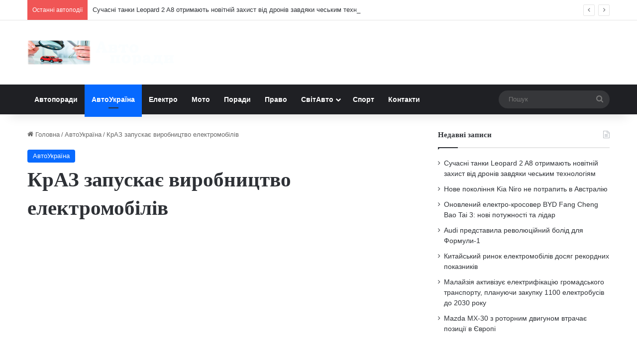

--- FILE ---
content_type: text/html; charset=UTF-8
request_url: https://autoporady.com/kraz-zapuskaie-vyrobnytstvo-elektromobiliv/
body_size: 20575
content:
<!DOCTYPE html><html lang="uk" class="" data-skin="light"><head><meta charset="UTF-8" />
 <script src="https://www.googletagmanager.com/gtag/js?id=G-DP3LXFS5Q6" defer data-deferred="1"></script> <script src="[data-uri]" defer></script> <link rel="profile" href="https://gmpg.org/xfn/11" /><meta name='robots' content='index, follow, max-image-preview:large, max-snippet:-1, max-video-preview:-1' /><title>КрАЗ запускає виробництво електромобілів - Автопоради - твій гід у світі авто</title><link rel="canonical" href="https://autoporady.com/kraz-zapuskaie-vyrobnytstvo-elektromobiliv/" /><meta property="og:locale" content="uk_UA" /><meta property="og:type" content="article" /><meta property="og:title" content="КрАЗ запускає виробництво електромобілів - Автопоради - твій гід у світі авто" /><meta property="og:description" content="Кременчуцький автомобільний завод в майбутньому може почати виробництво електровантажівок і електробусів Про це повідомляє гендиректор приватного акціонерного товариства «АвтоКрАЗ» Роман Черняк. За його словами, це реальна перспектива, а не далекі плани. «Все йде до електричної тяги. Тяга вже йде в армію, комерційні автомобілі і ми над цим працюємо. У цій концепції стоять електричні вантажні автомобілі, &hellip;" /><meta property="og:url" content="https://autoporady.com/kraz-zapuskaie-vyrobnytstvo-elektromobiliv/" /><meta property="og:site_name" content="Автопоради - твій гід у світі авто" /><meta property="article:publisher" content="https://www.facebook.com/autoporady/" /><meta property="article:published_time" content="2021-08-23T20:25:52+00:00" /><meta property="og:image" content="https://autoporady.com/wp-content/uploads/2021/08/kraz.jpg" /><meta property="og:image:width" content="900" /><meta property="og:image:height" content="449" /><meta property="og:image:type" content="image/jpeg" /><meta name="author" content="Андрій Загородній" /><meta name="twitter:card" content="summary_large_image" /><meta name="twitter:label1" content="Написано" /><meta name="twitter:data1" content="Андрій Загородній" /> <script type="application/ld+json" class="yoast-schema-graph">{"@context":"https://schema.org","@graph":[{"@type":"Article","@id":"https://autoporady.com/kraz-zapuskaie-vyrobnytstvo-elektromobiliv/#article","isPartOf":{"@id":"https://autoporady.com/kraz-zapuskaie-vyrobnytstvo-elektromobiliv/"},"author":{"name":"Андрій Загородній","@id":"https://autoporady.com/#/schema/person/51cfe4da814d0b71f98957f525653a10"},"headline":"КрАЗ запускає виробництво електромобілів","datePublished":"2021-08-23T20:25:52+00:00","mainEntityOfPage":{"@id":"https://autoporady.com/kraz-zapuskaie-vyrobnytstvo-elektromobiliv/"},"wordCount":125,"commentCount":0,"publisher":{"@id":"https://autoporady.com/#organization"},"image":{"@id":"https://autoporady.com/kraz-zapuskaie-vyrobnytstvo-elektromobiliv/#primaryimage"},"thumbnailUrl":"https://autoporady.com/wp-content/uploads/2021/08/kraz.jpg","articleSection":["АвтоУкраїна"],"inLanguage":"uk","potentialAction":[{"@type":"CommentAction","name":"Comment","target":["https://autoporady.com/kraz-zapuskaie-vyrobnytstvo-elektromobiliv/#respond"]}]},{"@type":"WebPage","@id":"https://autoporady.com/kraz-zapuskaie-vyrobnytstvo-elektromobiliv/","url":"https://autoporady.com/kraz-zapuskaie-vyrobnytstvo-elektromobiliv/","name":"КрАЗ запускає виробництво електромобілів - Автопоради - твій гід у світі авто","isPartOf":{"@id":"https://autoporady.com/#website"},"primaryImageOfPage":{"@id":"https://autoporady.com/kraz-zapuskaie-vyrobnytstvo-elektromobiliv/#primaryimage"},"image":{"@id":"https://autoporady.com/kraz-zapuskaie-vyrobnytstvo-elektromobiliv/#primaryimage"},"thumbnailUrl":"https://autoporady.com/wp-content/uploads/2021/08/kraz.jpg","datePublished":"2021-08-23T20:25:52+00:00","breadcrumb":{"@id":"https://autoporady.com/kraz-zapuskaie-vyrobnytstvo-elektromobiliv/#breadcrumb"},"inLanguage":"uk","potentialAction":[{"@type":"ReadAction","target":["https://autoporady.com/kraz-zapuskaie-vyrobnytstvo-elektromobiliv/"]}]},{"@type":"ImageObject","inLanguage":"uk","@id":"https://autoporady.com/kraz-zapuskaie-vyrobnytstvo-elektromobiliv/#primaryimage","url":"https://autoporady.com/wp-content/uploads/2021/08/kraz.jpg","contentUrl":"https://autoporady.com/wp-content/uploads/2021/08/kraz.jpg","width":900,"height":449},{"@type":"BreadcrumbList","@id":"https://autoporady.com/kraz-zapuskaie-vyrobnytstvo-elektromobiliv/#breadcrumb","itemListElement":[{"@type":"ListItem","position":1,"name":"Головна Сторінка","item":"https://autoporady.com/"},{"@type":"ListItem","position":2,"name":"КрАЗ запускає виробництво електромобілів"}]},{"@type":"WebSite","@id":"https://autoporady.com/#website","url":"https://autoporady.com/","name":"Автопоради - твій гід у світі авто","description":"Електрокари, поради по ремонту, право та огляд автомобілів","publisher":{"@id":"https://autoporady.com/#organization"},"potentialAction":[{"@type":"SearchAction","target":{"@type":"EntryPoint","urlTemplate":"https://autoporady.com/?s={search_term_string}"},"query-input":{"@type":"PropertyValueSpecification","valueRequired":true,"valueName":"search_term_string"}}],"inLanguage":"uk"},{"@type":"Organization","@id":"https://autoporady.com/#organization","name":"Автопоради - твій гід у світі авто","url":"https://autoporady.com/","logo":{"@type":"ImageObject","inLanguage":"uk","@id":"https://autoporady.com/#/schema/logo/image/","url":"https://autoporady.com/wp-content/uploads/2020/09/logo.png","contentUrl":"https://autoporady.com/wp-content/uploads/2020/09/logo.png","width":180,"height":90,"caption":"Автопоради - твій гід у світі авто"},"image":{"@id":"https://autoporady.com/#/schema/logo/image/"},"sameAs":["https://www.facebook.com/autoporady/"]},{"@type":"Person","@id":"https://autoporady.com/#/schema/person/51cfe4da814d0b71f98957f525653a10","name":"Андрій Загородній","image":{"@type":"ImageObject","inLanguage":"uk","@id":"https://autoporady.com/#/schema/person/image/","url":"https://secure.gravatar.com/avatar/3b8b3405193ec0d1e06c7b02b904a6eae6ecf3534b23cd8946ee8406b539c5b1?s=96&d=mm&r=g","contentUrl":"https://secure.gravatar.com/avatar/3b8b3405193ec0d1e06c7b02b904a6eae6ecf3534b23cd8946ee8406b539c5b1?s=96&d=mm&r=g","caption":"Андрій Загородній"},"sameAs":["https://autoporady.com"],"url":"https://autoporady.com/author/poradeavto5678k/"}]}</script> <link rel="alternate" type="application/rss+xml" title="Автопоради - твій гід у світі авто &raquo; стрічка" href="https://autoporady.com/feed/" /><link rel="alternate" type="application/rss+xml" title="Автопоради - твій гід у світі авто &raquo; Канал коментарів" href="https://autoporady.com/comments/feed/" /><link rel="alternate" type="application/rss+xml" title="Автопоради - твій гід у світі авто &raquo; КрАЗ запускає виробництво електромобілів Канал коментарів" href="https://autoporady.com/kraz-zapuskaie-vyrobnytstvo-elektromobiliv/feed/" /><style type="text/css">:root{				
			--tie-preset-gradient-1: linear-gradient(135deg, rgba(6, 147, 227, 1) 0%, rgb(155, 81, 224) 100%);
			--tie-preset-gradient-2: linear-gradient(135deg, rgb(122, 220, 180) 0%, rgb(0, 208, 130) 100%);
			--tie-preset-gradient-3: linear-gradient(135deg, rgba(252, 185, 0, 1) 0%, rgba(255, 105, 0, 1) 100%);
			--tie-preset-gradient-4: linear-gradient(135deg, rgba(255, 105, 0, 1) 0%, rgb(207, 46, 46) 100%);
			--tie-preset-gradient-5: linear-gradient(135deg, rgb(238, 238, 238) 0%, rgb(169, 184, 195) 100%);
			--tie-preset-gradient-6: linear-gradient(135deg, rgb(74, 234, 220) 0%, rgb(151, 120, 209) 20%, rgb(207, 42, 186) 40%, rgb(238, 44, 130) 60%, rgb(251, 105, 98) 80%, rgb(254, 248, 76) 100%);
			--tie-preset-gradient-7: linear-gradient(135deg, rgb(255, 206, 236) 0%, rgb(152, 150, 240) 100%);
			--tie-preset-gradient-8: linear-gradient(135deg, rgb(254, 205, 165) 0%, rgb(254, 45, 45) 50%, rgb(107, 0, 62) 100%);
			--tie-preset-gradient-9: linear-gradient(135deg, rgb(255, 203, 112) 0%, rgb(199, 81, 192) 50%, rgb(65, 88, 208) 100%);
			--tie-preset-gradient-10: linear-gradient(135deg, rgb(255, 245, 203) 0%, rgb(182, 227, 212) 50%, rgb(51, 167, 181) 100%);
			--tie-preset-gradient-11: linear-gradient(135deg, rgb(202, 248, 128) 0%, rgb(113, 206, 126) 100%);
			--tie-preset-gradient-12: linear-gradient(135deg, rgb(2, 3, 129) 0%, rgb(40, 116, 252) 100%);
			--tie-preset-gradient-13: linear-gradient(135deg, #4D34FA, #ad34fa);
			--tie-preset-gradient-14: linear-gradient(135deg, #0057FF, #31B5FF);
			--tie-preset-gradient-15: linear-gradient(135deg, #FF007A, #FF81BD);
			--tie-preset-gradient-16: linear-gradient(135deg, #14111E, #4B4462);
			--tie-preset-gradient-17: linear-gradient(135deg, #F32758, #FFC581);

			
					--main-nav-background: #1f2024;
					--main-nav-secondry-background: rgba(0,0,0,0.2);
					--main-nav-primary-color: #0088ff;
					--main-nav-contrast-primary-color: #FFFFFF;
					--main-nav-text-color: #FFFFFF;
					--main-nav-secondry-text-color: rgba(225,255,255,0.5);
					--main-nav-main-border-color: rgba(255,255,255,0.07);
					--main-nav-secondry-border-color: rgba(255,255,255,0.04);
				
			}</style><link rel="alternate" title="oEmbed (JSON)" type="application/json+oembed" href="https://autoporady.com/wp-json/oembed/1.0/embed?url=https%3A%2F%2Fautoporady.com%2Fkraz-zapuskaie-vyrobnytstvo-elektromobiliv%2F" /><link rel="alternate" title="oEmbed (XML)" type="text/xml+oembed" href="https://autoporady.com/wp-json/oembed/1.0/embed?url=https%3A%2F%2Fautoporady.com%2Fkraz-zapuskaie-vyrobnytstvo-elektromobiliv%2F&#038;format=xml" /><meta name="viewport" content="width=device-width, initial-scale=1.0" /><style id='wp-img-auto-sizes-contain-inline-css' type='text/css'>img:is([sizes=auto i],[sizes^="auto," i]){contain-intrinsic-size:3000px 1500px}
/*# sourceURL=wp-img-auto-sizes-contain-inline-css */</style><link data-optimized="2" rel="stylesheet" href="https://autoporady.com/wp-content/litespeed/css/e2160a7a38a3fc1e8a11f4db25672411.css?ver=38ed0" /><style id='wp-emoji-styles-inline-css' type='text/css'>img.wp-smiley, img.emoji {
		display: inline !important;
		border: none !important;
		box-shadow: none !important;
		height: 1em !important;
		width: 1em !important;
		margin: 0 0.07em !important;
		vertical-align: -0.1em !important;
		background: none !important;
		padding: 0 !important;
	}
/*# sourceURL=wp-emoji-styles-inline-css */</style><style id='global-styles-inline-css' type='text/css'>:root{--wp--preset--aspect-ratio--square: 1;--wp--preset--aspect-ratio--4-3: 4/3;--wp--preset--aspect-ratio--3-4: 3/4;--wp--preset--aspect-ratio--3-2: 3/2;--wp--preset--aspect-ratio--2-3: 2/3;--wp--preset--aspect-ratio--16-9: 16/9;--wp--preset--aspect-ratio--9-16: 9/16;--wp--preset--color--black: #000000;--wp--preset--color--cyan-bluish-gray: #abb8c3;--wp--preset--color--white: #ffffff;--wp--preset--color--pale-pink: #f78da7;--wp--preset--color--vivid-red: #cf2e2e;--wp--preset--color--luminous-vivid-orange: #ff6900;--wp--preset--color--luminous-vivid-amber: #fcb900;--wp--preset--color--light-green-cyan: #7bdcb5;--wp--preset--color--vivid-green-cyan: #00d084;--wp--preset--color--pale-cyan-blue: #8ed1fc;--wp--preset--color--vivid-cyan-blue: #0693e3;--wp--preset--color--vivid-purple: #9b51e0;--wp--preset--gradient--vivid-cyan-blue-to-vivid-purple: linear-gradient(135deg,rgb(6,147,227) 0%,rgb(155,81,224) 100%);--wp--preset--gradient--light-green-cyan-to-vivid-green-cyan: linear-gradient(135deg,rgb(122,220,180) 0%,rgb(0,208,130) 100%);--wp--preset--gradient--luminous-vivid-amber-to-luminous-vivid-orange: linear-gradient(135deg,rgb(252,185,0) 0%,rgb(255,105,0) 100%);--wp--preset--gradient--luminous-vivid-orange-to-vivid-red: linear-gradient(135deg,rgb(255,105,0) 0%,rgb(207,46,46) 100%);--wp--preset--gradient--very-light-gray-to-cyan-bluish-gray: linear-gradient(135deg,rgb(238,238,238) 0%,rgb(169,184,195) 100%);--wp--preset--gradient--cool-to-warm-spectrum: linear-gradient(135deg,rgb(74,234,220) 0%,rgb(151,120,209) 20%,rgb(207,42,186) 40%,rgb(238,44,130) 60%,rgb(251,105,98) 80%,rgb(254,248,76) 100%);--wp--preset--gradient--blush-light-purple: linear-gradient(135deg,rgb(255,206,236) 0%,rgb(152,150,240) 100%);--wp--preset--gradient--blush-bordeaux: linear-gradient(135deg,rgb(254,205,165) 0%,rgb(254,45,45) 50%,rgb(107,0,62) 100%);--wp--preset--gradient--luminous-dusk: linear-gradient(135deg,rgb(255,203,112) 0%,rgb(199,81,192) 50%,rgb(65,88,208) 100%);--wp--preset--gradient--pale-ocean: linear-gradient(135deg,rgb(255,245,203) 0%,rgb(182,227,212) 50%,rgb(51,167,181) 100%);--wp--preset--gradient--electric-grass: linear-gradient(135deg,rgb(202,248,128) 0%,rgb(113,206,126) 100%);--wp--preset--gradient--midnight: linear-gradient(135deg,rgb(2,3,129) 0%,rgb(40,116,252) 100%);--wp--preset--font-size--small: 13px;--wp--preset--font-size--medium: 20px;--wp--preset--font-size--large: 36px;--wp--preset--font-size--x-large: 42px;--wp--preset--spacing--20: 0.44rem;--wp--preset--spacing--30: 0.67rem;--wp--preset--spacing--40: 1rem;--wp--preset--spacing--50: 1.5rem;--wp--preset--spacing--60: 2.25rem;--wp--preset--spacing--70: 3.38rem;--wp--preset--spacing--80: 5.06rem;--wp--preset--shadow--natural: 6px 6px 9px rgba(0, 0, 0, 0.2);--wp--preset--shadow--deep: 12px 12px 50px rgba(0, 0, 0, 0.4);--wp--preset--shadow--sharp: 6px 6px 0px rgba(0, 0, 0, 0.2);--wp--preset--shadow--outlined: 6px 6px 0px -3px rgb(255, 255, 255), 6px 6px rgb(0, 0, 0);--wp--preset--shadow--crisp: 6px 6px 0px rgb(0, 0, 0);}:where(.is-layout-flex){gap: 0.5em;}:where(.is-layout-grid){gap: 0.5em;}body .is-layout-flex{display: flex;}.is-layout-flex{flex-wrap: wrap;align-items: center;}.is-layout-flex > :is(*, div){margin: 0;}body .is-layout-grid{display: grid;}.is-layout-grid > :is(*, div){margin: 0;}:where(.wp-block-columns.is-layout-flex){gap: 2em;}:where(.wp-block-columns.is-layout-grid){gap: 2em;}:where(.wp-block-post-template.is-layout-flex){gap: 1.25em;}:where(.wp-block-post-template.is-layout-grid){gap: 1.25em;}.has-black-color{color: var(--wp--preset--color--black) !important;}.has-cyan-bluish-gray-color{color: var(--wp--preset--color--cyan-bluish-gray) !important;}.has-white-color{color: var(--wp--preset--color--white) !important;}.has-pale-pink-color{color: var(--wp--preset--color--pale-pink) !important;}.has-vivid-red-color{color: var(--wp--preset--color--vivid-red) !important;}.has-luminous-vivid-orange-color{color: var(--wp--preset--color--luminous-vivid-orange) !important;}.has-luminous-vivid-amber-color{color: var(--wp--preset--color--luminous-vivid-amber) !important;}.has-light-green-cyan-color{color: var(--wp--preset--color--light-green-cyan) !important;}.has-vivid-green-cyan-color{color: var(--wp--preset--color--vivid-green-cyan) !important;}.has-pale-cyan-blue-color{color: var(--wp--preset--color--pale-cyan-blue) !important;}.has-vivid-cyan-blue-color{color: var(--wp--preset--color--vivid-cyan-blue) !important;}.has-vivid-purple-color{color: var(--wp--preset--color--vivid-purple) !important;}.has-black-background-color{background-color: var(--wp--preset--color--black) !important;}.has-cyan-bluish-gray-background-color{background-color: var(--wp--preset--color--cyan-bluish-gray) !important;}.has-white-background-color{background-color: var(--wp--preset--color--white) !important;}.has-pale-pink-background-color{background-color: var(--wp--preset--color--pale-pink) !important;}.has-vivid-red-background-color{background-color: var(--wp--preset--color--vivid-red) !important;}.has-luminous-vivid-orange-background-color{background-color: var(--wp--preset--color--luminous-vivid-orange) !important;}.has-luminous-vivid-amber-background-color{background-color: var(--wp--preset--color--luminous-vivid-amber) !important;}.has-light-green-cyan-background-color{background-color: var(--wp--preset--color--light-green-cyan) !important;}.has-vivid-green-cyan-background-color{background-color: var(--wp--preset--color--vivid-green-cyan) !important;}.has-pale-cyan-blue-background-color{background-color: var(--wp--preset--color--pale-cyan-blue) !important;}.has-vivid-cyan-blue-background-color{background-color: var(--wp--preset--color--vivid-cyan-blue) !important;}.has-vivid-purple-background-color{background-color: var(--wp--preset--color--vivid-purple) !important;}.has-black-border-color{border-color: var(--wp--preset--color--black) !important;}.has-cyan-bluish-gray-border-color{border-color: var(--wp--preset--color--cyan-bluish-gray) !important;}.has-white-border-color{border-color: var(--wp--preset--color--white) !important;}.has-pale-pink-border-color{border-color: var(--wp--preset--color--pale-pink) !important;}.has-vivid-red-border-color{border-color: var(--wp--preset--color--vivid-red) !important;}.has-luminous-vivid-orange-border-color{border-color: var(--wp--preset--color--luminous-vivid-orange) !important;}.has-luminous-vivid-amber-border-color{border-color: var(--wp--preset--color--luminous-vivid-amber) !important;}.has-light-green-cyan-border-color{border-color: var(--wp--preset--color--light-green-cyan) !important;}.has-vivid-green-cyan-border-color{border-color: var(--wp--preset--color--vivid-green-cyan) !important;}.has-pale-cyan-blue-border-color{border-color: var(--wp--preset--color--pale-cyan-blue) !important;}.has-vivid-cyan-blue-border-color{border-color: var(--wp--preset--color--vivid-cyan-blue) !important;}.has-vivid-purple-border-color{border-color: var(--wp--preset--color--vivid-purple) !important;}.has-vivid-cyan-blue-to-vivid-purple-gradient-background{background: var(--wp--preset--gradient--vivid-cyan-blue-to-vivid-purple) !important;}.has-light-green-cyan-to-vivid-green-cyan-gradient-background{background: var(--wp--preset--gradient--light-green-cyan-to-vivid-green-cyan) !important;}.has-luminous-vivid-amber-to-luminous-vivid-orange-gradient-background{background: var(--wp--preset--gradient--luminous-vivid-amber-to-luminous-vivid-orange) !important;}.has-luminous-vivid-orange-to-vivid-red-gradient-background{background: var(--wp--preset--gradient--luminous-vivid-orange-to-vivid-red) !important;}.has-very-light-gray-to-cyan-bluish-gray-gradient-background{background: var(--wp--preset--gradient--very-light-gray-to-cyan-bluish-gray) !important;}.has-cool-to-warm-spectrum-gradient-background{background: var(--wp--preset--gradient--cool-to-warm-spectrum) !important;}.has-blush-light-purple-gradient-background{background: var(--wp--preset--gradient--blush-light-purple) !important;}.has-blush-bordeaux-gradient-background{background: var(--wp--preset--gradient--blush-bordeaux) !important;}.has-luminous-dusk-gradient-background{background: var(--wp--preset--gradient--luminous-dusk) !important;}.has-pale-ocean-gradient-background{background: var(--wp--preset--gradient--pale-ocean) !important;}.has-electric-grass-gradient-background{background: var(--wp--preset--gradient--electric-grass) !important;}.has-midnight-gradient-background{background: var(--wp--preset--gradient--midnight) !important;}.has-small-font-size{font-size: var(--wp--preset--font-size--small) !important;}.has-medium-font-size{font-size: var(--wp--preset--font-size--medium) !important;}.has-large-font-size{font-size: var(--wp--preset--font-size--large) !important;}.has-x-large-font-size{font-size: var(--wp--preset--font-size--x-large) !important;}
/*# sourceURL=global-styles-inline-css */</style><style id='classic-theme-styles-inline-css' type='text/css'>/*! This file is auto-generated */
.wp-block-button__link{color:#fff;background-color:#32373c;border-radius:9999px;box-shadow:none;text-decoration:none;padding:calc(.667em + 2px) calc(1.333em + 2px);font-size:1.125em}.wp-block-file__button{background:#32373c;color:#fff;text-decoration:none}
/*# sourceURL=/wp-includes/css/classic-themes.min.css */</style><style id='tie-css-print-inline-css' type='text/css'>.wf-active .logo-text,.wf-active h1,.wf-active h2,.wf-active h3,.wf-active h4,.wf-active h5,.wf-active h6,.wf-active .the-subtitle{font-family: 'Poppins';}#header-notification-bar{background: var( --tie-preset-gradient-13 );}#header-notification-bar{--tie-buttons-color: #FFFFFF;--tie-buttons-border-color: #FFFFFF;--tie-buttons-hover-color: #e1e1e1;--tie-buttons-hover-text: #000000;}#header-notification-bar{--tie-buttons-text: #000000;}.tie-cat-38,.tie-cat-item-38 > span{background-color:#e67e22 !important;color:#FFFFFF !important;}.tie-cat-38:after{border-top-color:#e67e22 !important;}.tie-cat-38:hover{background-color:#c86004 !important;}.tie-cat-38:hover:after{border-top-color:#c86004 !important;}.tie-cat-39,.tie-cat-item-39 > span{background-color:#2ecc71 !important;color:#FFFFFF !important;}.tie-cat-39:after{border-top-color:#2ecc71 !important;}.tie-cat-39:hover{background-color:#10ae53 !important;}.tie-cat-39:hover:after{border-top-color:#10ae53 !important;}.tie-cat-40,.tie-cat-item-40 > span{background-color:#9b59b6 !important;color:#FFFFFF !important;}.tie-cat-40:after{border-top-color:#9b59b6 !important;}.tie-cat-40:hover{background-color:#7d3b98 !important;}.tie-cat-40:hover:after{border-top-color:#7d3b98 !important;}.tie-cat-41,.tie-cat-item-41 > span{background-color:#34495e !important;color:#FFFFFF !important;}.tie-cat-41:after{border-top-color:#34495e !important;}.tie-cat-41:hover{background-color:#162b40 !important;}.tie-cat-41:hover:after{border-top-color:#162b40 !important;}.tie-cat-42,.tie-cat-item-42 > span{background-color:#795548 !important;color:#FFFFFF !important;}.tie-cat-42:after{border-top-color:#795548 !important;}.tie-cat-42:hover{background-color:#5b372a !important;}.tie-cat-42:hover:after{border-top-color:#5b372a !important;}.tie-cat-43,.tie-cat-item-43 > span{background-color:#4CAF50 !important;color:#FFFFFF !important;}.tie-cat-43:after{border-top-color:#4CAF50 !important;}.tie-cat-43:hover{background-color:#2e9132 !important;}.tie-cat-43:hover:after{border-top-color:#2e9132 !important;}
/*# sourceURL=tie-css-print-inline-css */</style> <script type="text/javascript" src="https://autoporady.com/wp-includes/js/jquery/jquery.min.js?ver=3.7.1" id="jquery-core-js"></script> <link rel="https://api.w.org/" href="https://autoporady.com/wp-json/" /><link rel="alternate" title="JSON" type="application/json" href="https://autoporady.com/wp-json/wp/v2/posts/28531" /><link rel="EditURI" type="application/rsd+xml" title="RSD" href="https://autoporady.com/xmlrpc.php?rsd" /><meta name="generator" content="WordPress 6.9" /><link rel='shortlink' href='https://autoporady.com/?p=28531' /><meta http-equiv="X-UA-Compatible" content="IE=edge"><script async src="https://pagead2.googlesyndication.com/pagead/js/adsbygoogle.js?client=ca-pub-7902354993906533"
     crossorigin="anonymous"></script> <meta name="google-site-verification" content="sczAIaamZW2dlSsN1T_9Dlw3rnknayxN22oqdescH4g" /><link rel="icon" href="https://autoporady.com/wp-content/uploads/2024/11/cropped-ico-150x150.png" sizes="32x32" /><link rel="icon" href="https://autoporady.com/wp-content/uploads/2024/11/cropped-ico-300x300.png" sizes="192x192" /><link rel="apple-touch-icon" href="https://autoporady.com/wp-content/uploads/2024/11/cropped-ico-300x300.png" /><meta name="msapplication-TileImage" content="https://autoporady.com/wp-content/uploads/2024/11/cropped-ico-300x300.png" /></head><body id="tie-body" class="wp-singular post-template-default single single-post postid-28531 single-format-standard wp-theme-jannah wrapper-has-shadow block-head-1 magazine2 is-thumb-overlay-disabled is-desktop is-header-layout-3 sidebar-right has-sidebar post-layout-1 narrow-title-narrow-media has-mobile-share"><div class="background-overlay"><div id="tie-container" class="site tie-container"><div id="tie-wrapper"><header id="theme-header" class="theme-header header-layout-3 main-nav-dark main-nav-default-dark main-nav-below no-stream-item top-nav-active top-nav-light top-nav-default-light top-nav-above has-shadow has-normal-width-logo mobile-header-default"><nav id="top-nav"  class="has-breaking top-nav header-nav has-breaking-news" aria-label="Secondary Navigation"><div class="container"><div class="topbar-wrapper"><div class="tie-alignleft"><div class="breaking controls-is-active"><span class="breaking-title">
<span class="tie-icon-bolt breaking-icon" aria-hidden="true"></span>
<span class="breaking-title-text">Останні автоподії</span>
</span><ul id="breaking-news-in-header" class="breaking-news" data-type="reveal" data-arrows="true"><li class="news-item">
<a href="https://autoporady.com/suchasni-tanky-leopard-2-a8-otrymayut-novitnij-zahyst-vid-droniv-zavdyaky-cheskym-tehnologiyam/">Сучасні танки Leopard 2 A8 отримають новітній захист від дронів завдяки чеським технологіям</a></li><li class="news-item">
<a href="https://autoporady.com/nove-pokolinnya-kia-niro-ne-potrapyt-v-avstraliyu/">Нове покоління Kia Niro не потрапить в Австралію</a></li><li class="news-item">
<a href="https://autoporady.com/onovlenyj-elektro-krosover-byd-fang-cheng-bao-tai-3-novi-potuzhnosti-ta-lidar/">Оновлений електро-кросовер BYD Fang Cheng Bao Tai 3: нові потужності та лідар</a></li><li class="news-item">
<a href="https://autoporady.com/audi-predstavyla-revolyuczijnyj-bolid-dlya-formuly-1/">Audi представила революційний болід для Формули-1</a></li><li class="news-item">
<a href="https://autoporady.com/kytajskyj-rynok-elektromobiliv-dosyag-rekordnyh-pokaznykiv/">Китайський ринок електромобілів досяг рекордних показників</a></li><li class="news-item">
<a href="https://autoporady.com/malajziya-aktyvizuye-elektryfikacziyu-gromadskogo-transportu-planuyuchy-zakupku-1100-elektrobusiv-do-2030-roku/">Малайзія активізує електрифікацію громадського транспорту, плануючи закупку 1100 електробусів до 2030 року</a></li><li class="news-item">
<a href="https://autoporady.com/mazda-mx-30-z-rotornym-dvygunom-vtrachaye-pozycziyi-v-yevropi/">Mazda MX-30 з роторним двигуном втрачає позиції в Європі</a></li><li class="news-item">
<a href="https://autoporady.com/rolls-royce-gotuyetsya-predstavyty-elektrychnyj-cullinan-do-2030-roku/">Rolls-Royce готується представити електричний Cullinan до 2030 року</a></li><li class="news-item">
<a href="https://autoporady.com/elektrokar-sc01-z-kytayu-gotuyetsya-do-vypusku-v-yevropi/">Електрокар SC01 з Китаю готується до випуску в Європі</a></li><li class="news-item">
<a href="https://autoporady.com/yamaha-gotuyetsya-do-novoyi-ery-motogp-z-kvartararo/">Yamaha готується до нової ери MotoGP з Квартараро</a></li></ul></div></div><div class="tie-alignright"></div></div></div></nav><div class="container header-container"><div class="tie-row logo-row"><div class="logo-wrapper"><div class="tie-col-md-4 logo-container clearfix"><div id="logo" class="image-logo" >
<a title="Автопоради - твій гід у світі авто" href="https://autoporady.com/">
<picture class="tie-logo-default tie-logo-picture">
<source class="tie-logo-source-default tie-logo-source" srcset="https://autoporady.com/wp-content/uploads/2020/09/logo.png 2x, https://autoporady.com/wp-content/uploads/2024/11/logo.png 1x">
<img data-lazyloaded="1" src="[data-uri]" class="tie-logo-img-default tie-logo-img" data-src="https://autoporady.com/wp-content/uploads/2024/11/logo.png" alt="Автопоради - твій гід у світі авто" width="300" height="49" style="max-height:49px !important; width: auto;" /><noscript><img class="tie-logo-img-default tie-logo-img" src="https://autoporady.com/wp-content/uploads/2024/11/logo.png" alt="Автопоради - твій гід у світі авто" width="300" height="49" style="max-height:49px !important; width: auto;" /></noscript>
</picture>
</a></div><div id="mobile-header-components-area_2" class="mobile-header-components"><ul class="components"><li class="mobile-component_menu custom-menu-link"><a href="#" id="mobile-menu-icon" class=""><span class="tie-mobile-menu-icon nav-icon is-layout-1"></span><span class="screen-reader-text">Меню</span></a></li></ul></div></div></div></div></div><div class="main-nav-wrapper"><nav id="main-nav" data-skin="search-in-main-nav" class="main-nav header-nav live-search-parent menu-style-default menu-style-solid-bg"  aria-label="Primary Navigation"><div class="container"><div class="main-menu-wrapper"><div id="menu-components-wrap"><div class="main-menu main-menu-wrap"><div id="main-nav-menu" class="main-menu header-menu"><ul id="menu-glavnoe-menyu" class="menu"><li id="menu-item-4888" class="menu-item menu-item-type-post_type menu-item-object-page menu-item-home menu-item-4888"><a href="https://autoporady.com/">Автопоради</a></li><li id="menu-item-4890" class="menu-item menu-item-type-taxonomy menu-item-object-category current-post-ancestor current-menu-parent current-post-parent menu-item-4890 tie-current-menu"><a href="https://autoporady.com/avtoukraina/">АвтоУкраїна</a></li><li id="menu-item-4892" class="menu-item menu-item-type-taxonomy menu-item-object-category menu-item-4892"><a href="https://autoporady.com/elektro/">Електро</a></li><li id="menu-item-4893" class="menu-item menu-item-type-taxonomy menu-item-object-category menu-item-4893"><a href="https://autoporady.com/moto/">Мото</a></li><li id="menu-item-4895" class="menu-item menu-item-type-taxonomy menu-item-object-category menu-item-4895"><a href="https://autoporady.com/porady/">Поради</a></li><li id="menu-item-4896" class="menu-item menu-item-type-taxonomy menu-item-object-category menu-item-4896"><a href="https://autoporady.com/pravo/">Право</a></li><li id="menu-item-4897" class="menu-item menu-item-type-taxonomy menu-item-object-category menu-item-has-children menu-item-4897"><a href="https://autoporady.com/svitavto/">СвітАвто</a><ul class="sub-menu menu-sub-content"><li id="menu-item-4894" class="menu-item menu-item-type-taxonomy menu-item-object-category menu-item-4894"><a href="https://autoporady.com/ohliad/">Огляд</a></li><li id="menu-item-4889" class="menu-item menu-item-type-taxonomy menu-item-object-category menu-item-4889"><a href="https://autoporady.com/mitsubishi/">Mitsubishi</a></li><li id="menu-item-4900" class="menu-item menu-item-type-taxonomy menu-item-object-category menu-item-4900"><a href="https://autoporady.com/foto-video/">Фото/відео</a></li><li id="menu-item-4901" class="menu-item menu-item-type-taxonomy menu-item-object-category menu-item-4901"><a href="https://autoporady.com/tsikavynky/">Цікавинки</a></li><li id="menu-item-4899" class="menu-item menu-item-type-taxonomy menu-item-object-category menu-item-4899"><a href="https://autoporady.com/tiuninh/">Тюнінг</a></li></ul></li><li id="menu-item-4898" class="menu-item menu-item-type-taxonomy menu-item-object-category menu-item-4898"><a href="https://autoporady.com/sport/">Спорт</a></li><li id="menu-item-55273" class="menu-item menu-item-type-post_type menu-item-object-page menu-item-55273"><a href="https://autoporady.com/kontakty/">Контакти</a></li></ul></div></div><ul class="components"><li class="search-bar menu-item custom-menu-link" aria-label="Search"><form method="get" id="search" action="https://autoporady.com/">
<input id="search-input" class="is-ajax-search"  inputmode="search" type="text" name="s" title="Пошук" placeholder="Пошук" />
<button id="search-submit" type="submit">
<span class="tie-icon-search tie-search-icon" aria-hidden="true"></span>
<span class="screen-reader-text">Пошук</span>
</button></form></li></ul></div></div></div></nav></div></header><div id="content" class="site-content container"><div id="main-content-row" class="tie-row main-content-row"><div class="main-content tie-col-md-8 tie-col-xs-12" role="main"><article id="the-post" class="container-wrapper post-content tie-standard"><header class="entry-header-outer"><nav id="breadcrumb"><a href="https://autoporady.com/"><span class="tie-icon-home" aria-hidden="true"></span> Головна</a><em class="delimiter">/</em><a href="https://autoporady.com/avtoukraina/">АвтоУкраїна</a><em class="delimiter">/</em><span class="current">КрАЗ запускає виробництво електромобілів</span></nav><script type="application/ld+json">{"@context":"http:\/\/schema.org","@type":"BreadcrumbList","@id":"#Breadcrumb","itemListElement":[{"@type":"ListItem","position":1,"item":{"name":"\u0413\u043e\u043b\u043e\u0432\u043d\u0430","@id":"https:\/\/autoporady.com\/"}},{"@type":"ListItem","position":2,"item":{"name":"\u0410\u0432\u0442\u043e\u0423\u043a\u0440\u0430\u0457\u043d\u0430","@id":"https:\/\/autoporady.com\/avtoukraina\/"}}]}</script> <div class="entry-header"><span class="post-cat-wrap"><a class="post-cat tie-cat-70" href="https://autoporady.com/avtoukraina/">АвтоУкраїна</a></span><h1 class="post-title entry-title">
КрАЗ запускає виробництво електромобілів</h1><div class="stream-item stream-item-after-post-title"><div class="stream-item-size" style=""><script async src="https://pagead2.googlesyndication.com/pagead/js/adsbygoogle.js?client=ca-pub-7902354993906533"
     crossorigin="anonymous"></script> <ins class="adsbygoogle"
style="display:block; text-align:center;"
data-ad-layout="in-article"
data-ad-format="fluid"
data-ad-client="ca-pub-7902354993906533"
data-ad-slot="7626108967"></ins> <script>(adsbygoogle = window.adsbygoogle || []).push({});</script></div></div><div class="single-post-meta post-meta clearfix"><span class="date meta-item tie-icon">23.08.2021</span><div class="tie-alignright"><span class="meta-comment tie-icon meta-item fa-before">0</span><span class="meta-views meta-item "><span class="tie-icon-fire" aria-hidden="true"></span> 196 </span><span class="meta-reading-time meta-item"><span class="tie-icon-bookmark" aria-hidden="true"></span> Less than a minute</span></div></div></div></header><div  class="featured-area"><div class="featured-area-inner"><figure class="single-featured-image"><img data-lazyloaded="1" src="[data-uri]" width="780" height="389" data-src="https://autoporady.com/wp-content/uploads/2021/08/kraz.jpg" class="attachment-jannah-image-post size-jannah-image-post wp-post-image" alt="" data-main-img="1" decoding="async" fetchpriority="high" data-srcset="https://autoporady.com/wp-content/uploads/2021/08/kraz.jpg 900w, https://autoporady.com/wp-content/uploads/2021/08/kraz-300x150.jpg 300w, https://autoporady.com/wp-content/uploads/2021/08/kraz-768x383.jpg 768w" data-sizes="(max-width: 780px) 100vw, 780px" /><noscript><img width="780" height="389" src="https://autoporady.com/wp-content/uploads/2021/08/kraz.jpg" class="attachment-jannah-image-post size-jannah-image-post wp-post-image" alt="" data-main-img="1" decoding="async" fetchpriority="high" srcset="https://autoporady.com/wp-content/uploads/2021/08/kraz.jpg 900w, https://autoporady.com/wp-content/uploads/2021/08/kraz-300x150.jpg 300w, https://autoporady.com/wp-content/uploads/2021/08/kraz-768x383.jpg 768w" sizes="(max-width: 780px) 100vw, 780px" /></noscript></figure></div></div><div class="entry-content entry clearfix"><h2>Кременчуцький автомобільний завод в майбутньому може почати виробництво електровантажівок і електробусів</h2><p>Про це повідомляє гендиректор приватного акціонерного товариства «АвтоКрАЗ» Роман Черняк. За його словами, це реальна перспектива, а не далекі плани.</p><blockquote><p>«Все йде до електричної тяги. Тяга вже йде в армію, комерційні автомобілі і ми над цим працюємо. У цій концепції стоять електричні вантажні автомобілі, електричні автобуси і електричні комерційні автомобілі економ-класу. Ми електроавтомобілі ніколи не випускали, але зараз працюємо з проектантами над цим, &#8211; повідомив Черняк.</p></blockquote><p>Довідка</p><p><strong><em> В кінці липня 2021 року підприємство успішно пройшло державну атестацію системи внутрішньофірмового експертного контролю і знову підтвердило свої повноваження на право здійснення експорту товарів військового призначення та імпорту товарів військового призначення для потреб власного виробництва. Крім того, «АвтоКрАЗ» буде виконувати поставки для армії США.</em></strong></p></div><div id="post-extra-info"><div class="theiaStickySidebar"><div class="single-post-meta post-meta clearfix"><span class="date meta-item tie-icon">23.08.2021</span><div class="tie-alignright"><span class="meta-comment tie-icon meta-item fa-before">0</span><span class="meta-views meta-item "><span class="tie-icon-fire" aria-hidden="true"></span> 196 </span><span class="meta-reading-time meta-item"><span class="tie-icon-bookmark" aria-hidden="true"></span> Less than a minute</span></div></div></div></div><div class="clearfix"></div> <script id="tie-schema-json" type="application/ld+json">{"@context":"http:\/\/schema.org","@type":"Article","dateCreated":"2021-08-23T23:25:52+03:00","datePublished":"2021-08-23T23:25:52+03:00","dateModified":"2021-08-23T23:25:52+03:00","headline":"\u041a\u0440\u0410\u0417 \u0437\u0430\u043f\u0443\u0441\u043a\u0430\u0454 \u0432\u0438\u0440\u043e\u0431\u043d\u0438\u0446\u0442\u0432\u043e \u0435\u043b\u0435\u043a\u0442\u0440\u043e\u043c\u043e\u0431\u0456\u043b\u0456\u0432","name":"\u041a\u0440\u0410\u0417 \u0437\u0430\u043f\u0443\u0441\u043a\u0430\u0454 \u0432\u0438\u0440\u043e\u0431\u043d\u0438\u0446\u0442\u0432\u043e \u0435\u043b\u0435\u043a\u0442\u0440\u043e\u043c\u043e\u0431\u0456\u043b\u0456\u0432","keywords":[],"url":"https:\/\/autoporady.com\/kraz-zapuskaie-vyrobnytstvo-elektromobiliv\/","description":"\u041a\u0440\u0435\u043c\u0435\u043d\u0447\u0443\u0446\u044c\u043a\u0438\u0439 \u0430\u0432\u0442\u043e\u043c\u043e\u0431\u0456\u043b\u044c\u043d\u0438\u0439 \u0437\u0430\u0432\u043e\u0434 \u0432 \u043c\u0430\u0439\u0431\u0443\u0442\u043d\u044c\u043e\u043c\u0443 \u043c\u043e\u0436\u0435 \u043f\u043e\u0447\u0430\u0442\u0438 \u0432\u0438\u0440\u043e\u0431\u043d\u0438\u0446\u0442\u0432\u043e \u0435\u043b\u0435\u043a\u0442\u0440\u043e\u0432\u0430\u043d\u0442\u0430\u0436\u0456\u0432\u043e\u043a \u0456 \u0435\u043b\u0435\u043a\u0442\u0440\u043e\u0431\u0443\u0441\u0456\u0432 \u041f\u0440\u043e \u0446\u0435 \u043f\u043e\u0432\u0456\u0434\u043e\u043c\u043b\u044f\u0454 \u0433\u0435\u043d\u0434\u0438\u0440\u0435\u043a\u0442\u043e\u0440 \u043f\u0440\u0438\u0432\u0430\u0442\u043d\u043e\u0433\u043e \u0430\u043a\u0446\u0456\u043e\u043d\u0435\u0440\u043d\u043e\u0433\u043e \u0442\u043e\u0432\u0430\u0440\u0438\u0441\u0442\u0432\u0430 \u00ab\u0410\u0432\u0442\u043e\u041a\u0440\u0410\u0417\u00bb \u0420\u043e\u043c\u0430\u043d \u0427\u0435\u0440\u043d\u044f\u043a. \u0417\u0430 \u0439\u043e","copyrightYear":"2021","articleSection":"\u0410\u0432\u0442\u043e\u0423\u043a\u0440\u0430\u0457\u043d\u0430","articleBody":"\u041a\u0440\u0435\u043c\u0435\u043d\u0447\u0443\u0446\u044c\u043a\u0438\u0439 \u0430\u0432\u0442\u043e\u043c\u043e\u0431\u0456\u043b\u044c\u043d\u0438\u0439 \u0437\u0430\u0432\u043e\u0434 \u0432 \u043c\u0430\u0439\u0431\u0443\u0442\u043d\u044c\u043e\u043c\u0443 \u043c\u043e\u0436\u0435 \u043f\u043e\u0447\u0430\u0442\u0438 \u0432\u0438\u0440\u043e\u0431\u043d\u0438\u0446\u0442\u0432\u043e \u0435\u043b\u0435\u043a\u0442\u0440\u043e\u0432\u0430\u043d\u0442\u0430\u0436\u0456\u0432\u043e\u043a \u0456 \u0435\u043b\u0435\u043a\u0442\u0440\u043e\u0431\u0443\u0441\u0456\u0432\r\n\u041f\u0440\u043e \u0446\u0435 \u043f\u043e\u0432\u0456\u0434\u043e\u043c\u043b\u044f\u0454 \u0433\u0435\u043d\u0434\u0438\u0440\u0435\u043a\u0442\u043e\u0440 \u043f\u0440\u0438\u0432\u0430\u0442\u043d\u043e\u0433\u043e \u0430\u043a\u0446\u0456\u043e\u043d\u0435\u0440\u043d\u043e\u0433\u043e \u0442\u043e\u0432\u0430\u0440\u0438\u0441\u0442\u0432\u0430 \u00ab\u0410\u0432\u0442\u043e\u041a\u0440\u0410\u0417\u00bb \u0420\u043e\u043c\u0430\u043d \u0427\u0435\u0440\u043d\u044f\u043a. \u0417\u0430 \u0439\u043e\u0433\u043e \u0441\u043b\u043e\u0432\u0430\u043c\u0438, \u0446\u0435 \u0440\u0435\u0430\u043b\u044c\u043d\u0430 \u043f\u0435\u0440\u0441\u043f\u0435\u043a\u0442\u0438\u0432\u0430, \u0430 \u043d\u0435 \u0434\u0430\u043b\u0435\u043a\u0456 \u043f\u043b\u0430\u043d\u0438.\r\n\u00ab\u0412\u0441\u0435 \u0439\u0434\u0435 \u0434\u043e \u0435\u043b\u0435\u043a\u0442\u0440\u0438\u0447\u043d\u043e\u0457 \u0442\u044f\u0433\u0438. \u0422\u044f\u0433\u0430 \u0432\u0436\u0435 \u0439\u0434\u0435 \u0432 \u0430\u0440\u043c\u0456\u044e, \u043a\u043e\u043c\u0435\u0440\u0446\u0456\u0439\u043d\u0456 \u0430\u0432\u0442\u043e\u043c\u043e\u0431\u0456\u043b\u0456 \u0456 \u043c\u0438 \u043d\u0430\u0434 \u0446\u0438\u043c \u043f\u0440\u0430\u0446\u044e\u0454\u043c\u043e. \u0423 \u0446\u0456\u0439 \u043a\u043e\u043d\u0446\u0435\u043f\u0446\u0456\u0457 \u0441\u0442\u043e\u044f\u0442\u044c \u0435\u043b\u0435\u043a\u0442\u0440\u0438\u0447\u043d\u0456 \u0432\u0430\u043d\u0442\u0430\u0436\u043d\u0456 \u0430\u0432\u0442\u043e\u043c\u043e\u0431\u0456\u043b\u0456, \u0435\u043b\u0435\u043a\u0442\u0440\u0438\u0447\u043d\u0456 \u0430\u0432\u0442\u043e\u0431\u0443\u0441\u0438 \u0456 \u0435\u043b\u0435\u043a\u0442\u0440\u0438\u0447\u043d\u0456 \u043a\u043e\u043c\u0435\u0440\u0446\u0456\u0439\u043d\u0456 \u0430\u0432\u0442\u043e\u043c\u043e\u0431\u0456\u043b\u0456 \u0435\u043a\u043e\u043d\u043e\u043c-\u043a\u043b\u0430\u0441\u0443. \u041c\u0438 \u0435\u043b\u0435\u043a\u0442\u0440\u043e\u0430\u0432\u0442\u043e\u043c\u043e\u0431\u0456\u043b\u0456 \u043d\u0456\u043a\u043e\u043b\u0438 \u043d\u0435 \u0432\u0438\u043f\u0443\u0441\u043a\u0430\u043b\u0438, \u0430\u043b\u0435 \u0437\u0430\u0440\u0430\u0437 \u043f\u0440\u0430\u0446\u044e\u0454\u043c\u043e \u0437 \u043f\u0440\u043e\u0435\u043a\u0442\u0430\u043d\u0442\u0430\u043c\u0438 \u043d\u0430\u0434 \u0446\u0438\u043c, - \u043f\u043e\u0432\u0456\u0434\u043e\u043c\u0438\u0432 \u0427\u0435\u0440\u043d\u044f\u043a.\r\n\u0414\u043e\u0432\u0456\u0434\u043a\u0430\r\n\r\n \u0412 \u043a\u0456\u043d\u0446\u0456 \u043b\u0438\u043f\u043d\u044f 2021 \u0440\u043e\u043a\u0443 \u043f\u0456\u0434\u043f\u0440\u0438\u0454\u043c\u0441\u0442\u0432\u043e \u0443\u0441\u043f\u0456\u0448\u043d\u043e \u043f\u0440\u043e\u0439\u0448\u043b\u043e \u0434\u0435\u0440\u0436\u0430\u0432\u043d\u0443 \u0430\u0442\u0435\u0441\u0442\u0430\u0446\u0456\u044e \u0441\u0438\u0441\u0442\u0435\u043c\u0438 \u0432\u043d\u0443\u0442\u0440\u0456\u0448\u043d\u044c\u043e\u0444\u0456\u0440\u043c\u043e\u0432\u043e\u0433\u043e \u0435\u043a\u0441\u043f\u0435\u0440\u0442\u043d\u043e\u0433\u043e \u043a\u043e\u043d\u0442\u0440\u043e\u043b\u044e \u0456 \u0437\u043d\u043e\u0432\u0443 \u043f\u0456\u0434\u0442\u0432\u0435\u0440\u0434\u0438\u043b\u043e \u0441\u0432\u043e\u0457 \u043f\u043e\u0432\u043d\u043e\u0432\u0430\u0436\u0435\u043d\u043d\u044f \u043d\u0430 \u043f\u0440\u0430\u0432\u043e \u0437\u0434\u0456\u0439\u0441\u043d\u0435\u043d\u043d\u044f \u0435\u043a\u0441\u043f\u043e\u0440\u0442\u0443 \u0442\u043e\u0432\u0430\u0440\u0456\u0432 \u0432\u0456\u0439\u0441\u044c\u043a\u043e\u0432\u043e\u0433\u043e \u043f\u0440\u0438\u0437\u043d\u0430\u0447\u0435\u043d\u043d\u044f \u0442\u0430 \u0456\u043c\u043f\u043e\u0440\u0442\u0443 \u0442\u043e\u0432\u0430\u0440\u0456\u0432 \u0432\u0456\u0439\u0441\u044c\u043a\u043e\u0432\u043e\u0433\u043e \u043f\u0440\u0438\u0437\u043d\u0430\u0447\u0435\u043d\u043d\u044f \u0434\u043b\u044f \u043f\u043e\u0442\u0440\u0435\u0431 \u0432\u043b\u0430\u0441\u043d\u043e\u0433\u043e \u0432\u0438\u0440\u043e\u0431\u043d\u0438\u0446\u0442\u0432\u0430. \u041a\u0440\u0456\u043c \u0442\u043e\u0433\u043e, \u00ab\u0410\u0432\u0442\u043e\u041a\u0440\u0410\u0417\u00bb \u0431\u0443\u0434\u0435 \u0432\u0438\u043a\u043e\u043d\u0443\u0432\u0430\u0442\u0438 \u043f\u043e\u0441\u0442\u0430\u0432\u043a\u0438 \u0434\u043b\u044f \u0430\u0440\u043c\u0456\u0457 \u0421\u0428\u0410.","publisher":{"@id":"#Publisher","@type":"Organization","name":"\u0410\u0432\u0442\u043e\u043f\u043e\u0440\u0430\u0434\u0438 - \u0442\u0432\u0456\u0439 \u0433\u0456\u0434 \u0443 \u0441\u0432\u0456\u0442\u0456 \u0430\u0432\u0442\u043e","logo":{"@type":"ImageObject","url":"https:\/\/autoporady.com\/wp-content\/uploads\/2020\/09\/logo.png"}},"sourceOrganization":{"@id":"#Publisher"},"copyrightHolder":{"@id":"#Publisher"},"mainEntityOfPage":{"@type":"WebPage","@id":"https:\/\/autoporady.com\/kraz-zapuskaie-vyrobnytstvo-elektromobiliv\/","breadcrumb":{"@id":"#Breadcrumb"}},"author":{"@type":"Person","name":"\u0410\u043d\u0434\u0440\u0456\u0439 \u0417\u0430\u0433\u043e\u0440\u043e\u0434\u043d\u0456\u0439","url":"https:\/\/autoporady.com\/author\/poradeavto5678k\/"},"image":{"@type":"ImageObject","url":"https:\/\/autoporady.com\/wp-content\/uploads\/2021\/08\/kraz.jpg","width":1200,"height":449}}</script> <div id="share-buttons-bottom" class="share-buttons share-buttons-bottom"><div class="share-links ">
<a href="https://www.facebook.com/sharer.php?u=https://autoporady.com/kraz-zapuskaie-vyrobnytstvo-elektromobiliv/" rel="external noopener nofollow" title="Facebook" target="_blank" class="facebook-share-btn  large-share-button" data-raw="https://www.facebook.com/sharer.php?u={post_link}">
<span class="share-btn-icon tie-icon-facebook"></span> <span class="social-text">Facebook</span>
</a>
<a href="https://twitter.com/intent/tweet?text=%D0%9A%D1%80%D0%90%D0%97%20%D0%B7%D0%B0%D0%BF%D1%83%D1%81%D0%BA%D0%B0%D1%94%20%D0%B2%D0%B8%D1%80%D0%BE%D0%B1%D0%BD%D0%B8%D1%86%D1%82%D0%B2%D0%BE%20%D0%B5%D0%BB%D0%B5%D0%BA%D1%82%D1%80%D0%BE%D0%BC%D0%BE%D0%B1%D1%96%D0%BB%D1%96%D0%B2&#038;url=https://autoporady.com/kraz-zapuskaie-vyrobnytstvo-elektromobiliv/" rel="external noopener nofollow" title="X" target="_blank" class="twitter-share-btn  large-share-button" data-raw="https://twitter.com/intent/tweet?text={post_title}&amp;url={post_link}">
<span class="share-btn-icon tie-icon-twitter"></span> <span class="social-text">X</span>
</a>
<a href="https://www.linkedin.com/shareArticle?mini=true&#038;url=https://autoporady.com/kraz-zapuskaie-vyrobnytstvo-elektromobiliv/&#038;title=%D0%9A%D1%80%D0%90%D0%97%20%D0%B7%D0%B0%D0%BF%D1%83%D1%81%D0%BA%D0%B0%D1%94%20%D0%B2%D0%B8%D1%80%D0%BE%D0%B1%D0%BD%D0%B8%D1%86%D1%82%D0%B2%D0%BE%20%D0%B5%D0%BB%D0%B5%D0%BA%D1%82%D1%80%D0%BE%D0%BC%D0%BE%D0%B1%D1%96%D0%BB%D1%96%D0%B2" rel="external noopener nofollow" title="LinkedIn" target="_blank" class="linkedin-share-btn " data-raw="https://www.linkedin.com/shareArticle?mini=true&amp;url={post_full_link}&amp;title={post_title}">
<span class="share-btn-icon tie-icon-linkedin"></span> <span class="screen-reader-text">LinkedIn</span>
</a>
<a href="https://www.tumblr.com/share/link?url=https://autoporady.com/kraz-zapuskaie-vyrobnytstvo-elektromobiliv/&#038;name=%D0%9A%D1%80%D0%90%D0%97%20%D0%B7%D0%B0%D0%BF%D1%83%D1%81%D0%BA%D0%B0%D1%94%20%D0%B2%D0%B8%D1%80%D0%BE%D0%B1%D0%BD%D0%B8%D1%86%D1%82%D0%B2%D0%BE%20%D0%B5%D0%BB%D0%B5%D0%BA%D1%82%D1%80%D0%BE%D0%BC%D0%BE%D0%B1%D1%96%D0%BB%D1%96%D0%B2" rel="external noopener nofollow" title="Tumblr" target="_blank" class="tumblr-share-btn " data-raw="https://www.tumblr.com/share/link?url={post_link}&amp;name={post_title}">
<span class="share-btn-icon tie-icon-tumblr"></span> <span class="screen-reader-text">Tumblr</span>
</a>
<a href="https://pinterest.com/pin/create/button/?url=https://autoporady.com/kraz-zapuskaie-vyrobnytstvo-elektromobiliv/&#038;description=%D0%9A%D1%80%D0%90%D0%97%20%D0%B7%D0%B0%D0%BF%D1%83%D1%81%D0%BA%D0%B0%D1%94%20%D0%B2%D0%B8%D1%80%D0%BE%D0%B1%D0%BD%D0%B8%D1%86%D1%82%D0%B2%D0%BE%20%D0%B5%D0%BB%D0%B5%D0%BA%D1%82%D1%80%D0%BE%D0%BC%D0%BE%D0%B1%D1%96%D0%BB%D1%96%D0%B2&#038;media=https://autoporady.com/wp-content/uploads/2021/08/kraz.jpg" rel="external noopener nofollow" title="Pinterest" target="_blank" class="pinterest-share-btn " data-raw="https://pinterest.com/pin/create/button/?url={post_link}&amp;description={post_title}&amp;media={post_img}">
<span class="share-btn-icon tie-icon-pinterest"></span> <span class="screen-reader-text">Pinterest</span>
</a>
<a href="https://reddit.com/submit?url=https://autoporady.com/kraz-zapuskaie-vyrobnytstvo-elektromobiliv/&#038;title=%D0%9A%D1%80%D0%90%D0%97%20%D0%B7%D0%B0%D0%BF%D1%83%D1%81%D0%BA%D0%B0%D1%94%20%D0%B2%D0%B8%D1%80%D0%BE%D0%B1%D0%BD%D0%B8%D1%86%D1%82%D0%B2%D0%BE%20%D0%B5%D0%BB%D0%B5%D0%BA%D1%82%D1%80%D0%BE%D0%BC%D0%BE%D0%B1%D1%96%D0%BB%D1%96%D0%B2" rel="external noopener nofollow" title="Reddit" target="_blank" class="reddit-share-btn " data-raw="https://reddit.com/submit?url={post_link}&amp;title={post_title}">
<span class="share-btn-icon tie-icon-reddit"></span> <span class="screen-reader-text">Reddit</span>
</a>
<a href="https://vk.com/share.php?url=https://autoporady.com/kraz-zapuskaie-vyrobnytstvo-elektromobiliv/" rel="external noopener nofollow" title="VKontakte" target="_blank" class="vk-share-btn " data-raw="https://vk.com/share.php?url={post_link}">
<span class="share-btn-icon tie-icon-vk"></span> <span class="screen-reader-text">VKontakte</span>
</a>
<a href="mailto:?subject=%D0%9A%D1%80%D0%90%D0%97%20%D0%B7%D0%B0%D0%BF%D1%83%D1%81%D0%BA%D0%B0%D1%94%20%D0%B2%D0%B8%D1%80%D0%BE%D0%B1%D0%BD%D0%B8%D1%86%D1%82%D0%B2%D0%BE%20%D0%B5%D0%BB%D0%B5%D0%BA%D1%82%D1%80%D0%BE%D0%BC%D0%BE%D0%B1%D1%96%D0%BB%D1%96%D0%B2&#038;body=https://autoporady.com/kraz-zapuskaie-vyrobnytstvo-elektromobiliv/" rel="external noopener nofollow" title="Share via Email" target="_blank" class="email-share-btn " data-raw="mailto:?subject={post_title}&amp;body={post_link}">
<span class="share-btn-icon tie-icon-envelope"></span> <span class="screen-reader-text">Share via Email</span>
</a>
<a href="#" rel="external noopener nofollow" title="Print" target="_blank" class="print-share-btn " data-raw="#">
<span class="share-btn-icon tie-icon-print"></span> <span class="screen-reader-text">Print</span>
</a></div></div></article><div class="post-components"><div id="related-posts" class="container-wrapper has-extra-post"><div class="mag-box-title the-global-title"><h3>Related Articles</h3></div><div class="related-posts-list"><div class="related-item tie-standard">
<a aria-label="За два роки в Україні купили 1000 шкільних автобусів" href="https://autoporady.com/za-dva-roky-v-ukrayini-kupyly-1000-shkilnyh-avtobusiv/" class="post-thumb"><img data-lazyloaded="1" src="[data-uri]" width="390" height="220" data-src="https://autoporady.com/wp-content/uploads/2024/12/image-2024-12-05t103720.422-390x220.webp" class="attachment-jannah-image-large size-jannah-image-large wp-post-image" alt="" decoding="async" /><noscript><img width="390" height="220" src="https://autoporady.com/wp-content/uploads/2024/12/image-2024-12-05t103720.422-390x220.webp" class="attachment-jannah-image-large size-jannah-image-large wp-post-image" alt="" decoding="async" /></noscript></a><h3 class="post-title"><a href="https://autoporady.com/za-dva-roky-v-ukrayini-kupyly-1000-shkilnyh-avtobusiv/">За два роки в Україні купили 1000 шкільних автобусів</a></h3><div class="post-meta clearfix"><span class="date meta-item tie-icon">05.12.2024</span></div></div><div class="related-item tie-standard">
<a aria-label="Депутат розповів, коли акциз на автогаз піднімуть втричі" href="https://autoporady.com/deputat-rozpoviv-koly-akczyz-na-avtogaz-pidnimut-vtrychi/" class="post-thumb"><img data-lazyloaded="1" src="[data-uri]" width="390" height="220" data-src="https://autoporady.com/wp-content/uploads/2023/12/image-9.jpg" class="attachment-jannah-image-large size-jannah-image-large wp-post-image" alt="" decoding="async" data-srcset="https://autoporady.com/wp-content/uploads/2023/12/image-9.jpg 720w, https://autoporady.com/wp-content/uploads/2023/12/image-9-300x169.jpg 300w" data-sizes="(max-width: 390px) 100vw, 390px" /><noscript><img width="390" height="220" src="https://autoporady.com/wp-content/uploads/2023/12/image-9.jpg" class="attachment-jannah-image-large size-jannah-image-large wp-post-image" alt="" decoding="async" srcset="https://autoporady.com/wp-content/uploads/2023/12/image-9.jpg 720w, https://autoporady.com/wp-content/uploads/2023/12/image-9-300x169.jpg 300w" sizes="(max-width: 390px) 100vw, 390px" /></noscript></a><h3 class="post-title"><a href="https://autoporady.com/deputat-rozpoviv-koly-akczyz-na-avtogaz-pidnimut-vtrychi/">Депутат розповів, коли акциз на автогаз піднімуть втричі</a></h3><div class="post-meta clearfix"><span class="date meta-item tie-icon">06.12.2023</span></div></div><div class="related-item tie-standard">
<a aria-label="Мобілізація українських водіїв може призвести до банкрутства польських перевізників: тенденція" href="https://autoporady.com/mobilizacziya-ukrayinskyh-vodiyiv-mozhe-pryzvesty-do-bankrutstva-polskyh-pereviznykiv-tendencziya/" class="post-thumb"><img data-lazyloaded="1" src="[data-uri]" width="390" height="220" data-src="https://autoporady.com/wp-content/uploads/2024/02/image-6-6.jpg" class="attachment-jannah-image-large size-jannah-image-large wp-post-image" alt="" decoding="async" data-srcset="https://autoporady.com/wp-content/uploads/2024/02/image-6-6.jpg 720w, https://autoporady.com/wp-content/uploads/2024/02/image-6-6-300x169.jpg 300w" data-sizes="(max-width: 390px) 100vw, 390px" /><noscript><img width="390" height="220" src="https://autoporady.com/wp-content/uploads/2024/02/image-6-6.jpg" class="attachment-jannah-image-large size-jannah-image-large wp-post-image" alt="" decoding="async" srcset="https://autoporady.com/wp-content/uploads/2024/02/image-6-6.jpg 720w, https://autoporady.com/wp-content/uploads/2024/02/image-6-6-300x169.jpg 300w" sizes="(max-width: 390px) 100vw, 390px" /></noscript></a><h3 class="post-title"><a href="https://autoporady.com/mobilizacziya-ukrayinskyh-vodiyiv-mozhe-pryzvesty-do-bankrutstva-polskyh-pereviznykiv-tendencziya/">Мобілізація українських водіїв може призвести до банкрутства польських перевізників: тенденція</a></h3><div class="post-meta clearfix"><span class="date meta-item tie-icon">13.02.2024</span></div></div><div class="related-item tie-standard">
<a aria-label="В Україні побільшало південнокорейських &#8220;швидких&#8221; KIA Bongo та Hyundai Staria" href="https://autoporady.com/v-ukrayini-pobilshalo-pivdennokorejskyh-shvydkyh-kia-bongo-ta-hyundai-staria/" class="post-thumb"><img data-lazyloaded="1" src="[data-uri]" width="390" height="220" data-src="https://autoporady.com/wp-content/uploads/2024/05/image-20.webp" class="attachment-jannah-image-large size-jannah-image-large wp-post-image" alt="" decoding="async" data-srcset="https://autoporady.com/wp-content/uploads/2024/05/image-20.webp 1320w, https://autoporady.com/wp-content/uploads/2024/05/image-20-300x169.webp 300w, https://autoporady.com/wp-content/uploads/2024/05/image-20-1024x576.webp 1024w, https://autoporady.com/wp-content/uploads/2024/05/image-20-768x432.webp 768w" data-sizes="(max-width: 390px) 100vw, 390px" /><noscript><img width="390" height="220" src="https://autoporady.com/wp-content/uploads/2024/05/image-20.webp" class="attachment-jannah-image-large size-jannah-image-large wp-post-image" alt="" decoding="async" srcset="https://autoporady.com/wp-content/uploads/2024/05/image-20.webp 1320w, https://autoporady.com/wp-content/uploads/2024/05/image-20-300x169.webp 300w, https://autoporady.com/wp-content/uploads/2024/05/image-20-1024x576.webp 1024w, https://autoporady.com/wp-content/uploads/2024/05/image-20-768x432.webp 768w" sizes="(max-width: 390px) 100vw, 390px" /></noscript></a><h3 class="post-title"><a href="https://autoporady.com/v-ukrayini-pobilshalo-pivdennokorejskyh-shvydkyh-kia-bongo-ta-hyundai-staria/">В Україні побільшало південнокорейських &#8220;швидких&#8221; KIA Bongo та Hyundai Staria</a></h3><div class="post-meta clearfix"><span class="date meta-item tie-icon">17.05.2024</span></div></div></div></div><div id="comments" class="comments-area"><div id="add-comment-block" class="container-wrapper"><div id="respond" class="comment-respond"><h3 id="reply-title" class="comment-reply-title the-global-title">Залишити відповідь <small><a rel="nofollow" id="cancel-comment-reply-link" href="/kraz-zapuskaie-vyrobnytstvo-elektromobiliv/#respond" style="display:none;">Скасувати коментар</a></small></h3><form action="https://autoporady.com/wp-comments-post.php" method="post" id="commentform" class="comment-form"><p class="comment-notes"><span id="email-notes">Ваша e-mail адреса не оприлюднюватиметься.</span> <span class="required-field-message">Обов’язкові поля позначені <span class="required">*</span></span></p><p class="comment-form-comment"><label for="comment">Коментар <span class="required">*</span></label><textarea id="comment" name="comment" cols="45" rows="8" maxlength="65525" required></textarea></p><p class="comment-form-author"><label for="author">Ім'я <span class="required">*</span></label> <input id="author" name="author" type="text" value="" size="30" maxlength="245" autocomplete="name" required /></p><p class="comment-form-email"><label for="email">Email <span class="required">*</span></label> <input id="email" name="email" type="email" value="" size="30" maxlength="100" aria-describedby="email-notes" autocomplete="email" required /></p><p class="comment-form-url"><label for="url">Сайт</label> <input id="url" name="url" type="url" value="" size="30" maxlength="200" autocomplete="url" /></p><p class="comment-form-cookies-consent"><input id="wp-comment-cookies-consent" name="wp-comment-cookies-consent" type="checkbox" value="yes" /> <label for="wp-comment-cookies-consent">Зберегти моє ім'я, e-mail, та адресу сайту в цьому браузері для моїх подальших коментарів.</label></p><p class="form-submit"><input name="submit" type="submit" id="submit" class="submit" value="Опублікувати коментар" /> <input type='hidden' name='comment_post_ID' value='28531' id='comment_post_ID' />
<input type='hidden' name='comment_parent' id='comment_parent' value='0' /></p><p style="display: none;"><input type="hidden" id="akismet_comment_nonce" name="akismet_comment_nonce" value="324d207047" /></p><p style="display: none !important;" class="akismet-fields-container" data-prefix="ak_"><label>&#916;<textarea name="ak_hp_textarea" cols="45" rows="8" maxlength="100"></textarea></label><input type="hidden" id="ak_js_1" name="ak_js" value="193"/></p></form></div></div></div></div></div><aside class="sidebar tie-col-md-4 tie-col-xs-12 normal-side is-sticky" aria-label="Primary Sidebar"><div class="theiaStickySidebar"><div id="recent-posts-3" class="container-wrapper widget widget_recent_entries"><div class="widget-title the-global-title"><div class="the-subtitle">Недавні записи<span class="widget-title-icon tie-icon"></span></div></div><ul><li>
<a href="https://autoporady.com/suchasni-tanky-leopard-2-a8-otrymayut-novitnij-zahyst-vid-droniv-zavdyaky-cheskym-tehnologiyam/">Сучасні танки Leopard 2 A8 отримають новітній захист від дронів завдяки чеським технологіям</a></li><li>
<a href="https://autoporady.com/nove-pokolinnya-kia-niro-ne-potrapyt-v-avstraliyu/">Нове покоління Kia Niro не потрапить в Австралію</a></li><li>
<a href="https://autoporady.com/onovlenyj-elektro-krosover-byd-fang-cheng-bao-tai-3-novi-potuzhnosti-ta-lidar/">Оновлений електро-кросовер BYD Fang Cheng Bao Tai 3: нові потужності та лідар</a></li><li>
<a href="https://autoporady.com/audi-predstavyla-revolyuczijnyj-bolid-dlya-formuly-1/">Audi представила революційний болід для Формули-1</a></li><li>
<a href="https://autoporady.com/kytajskyj-rynok-elektromobiliv-dosyag-rekordnyh-pokaznykiv/">Китайський ринок електромобілів досяг рекордних показників</a></li><li>
<a href="https://autoporady.com/malajziya-aktyvizuye-elektryfikacziyu-gromadskogo-transportu-planuyuchy-zakupku-1100-elektrobusiv-do-2030-roku/">Малайзія активізує електрифікацію громадського транспорту, плануючи закупку 1100 електробусів до 2030 року</a></li><li>
<a href="https://autoporady.com/mazda-mx-30-z-rotornym-dvygunom-vtrachaye-pozycziyi-v-yevropi/">Mazda MX-30 з роторним двигуном втрачає позиції в Європі</a></li></ul><div class="clearfix"></div></div><div id="custom_html-3" class="widget_text container-wrapper widget widget_custom_html"><div class="textwidget custom-html-widget"><script async src="https://pagead2.googlesyndication.com/pagead/js/adsbygoogle.js?client=ca-pub-7902354993906533"
     crossorigin="anonymous"></script> 
<ins class="adsbygoogle"
style="display:block"
data-ad-client="ca-pub-7902354993906533"
data-ad-slot="3028388406"
data-ad-format="auto"
data-full-width-responsive="true"></ins> <script>(adsbygoogle = window.adsbygoogle || []).push({});</script></div><div class="clearfix"></div></div></div></aside></div></div><footer id="footer" class="site-footer dark-skin dark-widgetized-area"><div id="footer-widgets-container"><div class="container"></div></div><div id="site-info" class="site-info site-info-layout-2"><div class="container"><div class="tie-row"><div class="tie-col-md-12"><div class="copyright-text copyright-text-first">Автопоради - твій гід у світі авто - при копіюванні матеріалів посилання на портал, відкрите для пошукових систем - обов'язкове</div><ul class="social-icons"></ul></div></div></div></div></footer><div id="share-buttons-mobile" class="share-buttons share-buttons-mobile"><div class="share-links  icons-only">
<a href="https://www.facebook.com/sharer.php?u=https://autoporady.com/kraz-zapuskaie-vyrobnytstvo-elektromobiliv/" rel="external noopener nofollow" title="Facebook" target="_blank" class="facebook-share-btn " data-raw="https://www.facebook.com/sharer.php?u={post_link}">
<span class="share-btn-icon tie-icon-facebook"></span> <span class="screen-reader-text">Facebook</span>
</a>
<a href="https://twitter.com/intent/tweet?text=%D0%9A%D1%80%D0%90%D0%97%20%D0%B7%D0%B0%D0%BF%D1%83%D1%81%D0%BA%D0%B0%D1%94%20%D0%B2%D0%B8%D1%80%D0%BE%D0%B1%D0%BD%D0%B8%D1%86%D1%82%D0%B2%D0%BE%20%D0%B5%D0%BB%D0%B5%D0%BA%D1%82%D1%80%D0%BE%D0%BC%D0%BE%D0%B1%D1%96%D0%BB%D1%96%D0%B2&#038;url=https://autoporady.com/kraz-zapuskaie-vyrobnytstvo-elektromobiliv/" rel="external noopener nofollow" title="X" target="_blank" class="twitter-share-btn " data-raw="https://twitter.com/intent/tweet?text={post_title}&amp;url={post_link}">
<span class="share-btn-icon tie-icon-twitter"></span> <span class="screen-reader-text">X</span>
</a>
<a href="https://api.whatsapp.com/send?text=%D0%9A%D1%80%D0%90%D0%97%20%D0%B7%D0%B0%D0%BF%D1%83%D1%81%D0%BA%D0%B0%D1%94%20%D0%B2%D0%B8%D1%80%D0%BE%D0%B1%D0%BD%D0%B8%D1%86%D1%82%D0%B2%D0%BE%20%D0%B5%D0%BB%D0%B5%D0%BA%D1%82%D1%80%D0%BE%D0%BC%D0%BE%D0%B1%D1%96%D0%BB%D1%96%D0%B2%20https://autoporady.com/kraz-zapuskaie-vyrobnytstvo-elektromobiliv/" rel="external noopener nofollow" title="WhatsApp" target="_blank" class="whatsapp-share-btn " data-raw="https://api.whatsapp.com/send?text={post_title}%20{post_link}">
<span class="share-btn-icon tie-icon-whatsapp"></span> <span class="screen-reader-text">WhatsApp</span>
</a>
<a href="https://telegram.me/share/url?url=https://autoporady.com/kraz-zapuskaie-vyrobnytstvo-elektromobiliv/&text=%D0%9A%D1%80%D0%90%D0%97%20%D0%B7%D0%B0%D0%BF%D1%83%D1%81%D0%BA%D0%B0%D1%94%20%D0%B2%D0%B8%D1%80%D0%BE%D0%B1%D0%BD%D0%B8%D1%86%D1%82%D0%B2%D0%BE%20%D0%B5%D0%BB%D0%B5%D0%BA%D1%82%D1%80%D0%BE%D0%BC%D0%BE%D0%B1%D1%96%D0%BB%D1%96%D0%B2" rel="external noopener nofollow" title="Telegram" target="_blank" class="telegram-share-btn " data-raw="https://telegram.me/share/url?url={post_link}&text={post_title}">
<span class="share-btn-icon tie-icon-paper-plane"></span> <span class="screen-reader-text">Telegram</span>
</a></div></div><div class="mobile-share-buttons-spacer"></div>
<a id="go-to-top" class="go-to-top-button" href="#go-to-tie-body">
<span class="tie-icon-angle-up"></span>
<span class="screen-reader-text">Back to top button</span>
</a></div><aside class=" side-aside normal-side dark-skin dark-widgetized-area slide-sidebar-desktop is-fullwidth appear-from-right" aria-label="Secondary Sidebar" style="visibility: hidden;"><div data-height="100%" class="side-aside-wrapper has-custom-scroll"><a href="#" class="close-side-aside remove big-btn">
<span class="screen-reader-text">Close</span>
</a><div id="mobile-container"><div id="mobile-menu" class="hide-menu-icons"></div><div id="mobile-social-icons" class="social-icons-widget solid-social-icons"><ul></ul></div><div id="mobile-search"><form role="search" method="get" class="search-form" action="https://autoporady.com/">
<label>
<span class="screen-reader-text">Пошук:</span>
<input type="search" class="search-field" placeholder="Пошук &hellip;" value="" name="s" />
</label>
<input type="submit" class="search-submit" value="Шукати" /></form></div></div><div id="slide-sidebar-widgets"><div id="search-2" class="container-wrapper widget widget_search"><form role="search" method="get" class="search-form" action="https://autoporady.com/">
<label>
<span class="screen-reader-text">Пошук:</span>
<input type="search" class="search-field" placeholder="Пошук &hellip;" value="" name="s" />
</label>
<input type="submit" class="search-submit" value="Шукати" /></form><div class="clearfix"></div></div><div id="recent-posts-2" class="container-wrapper widget widget_recent_entries"><div class="widget-title the-global-title"><div class="the-subtitle">Недавні записи<span class="widget-title-icon tie-icon"></span></div></div><ul><li>
<a href="https://autoporady.com/suchasni-tanky-leopard-2-a8-otrymayut-novitnij-zahyst-vid-droniv-zavdyaky-cheskym-tehnologiyam/">Сучасні танки Leopard 2 A8 отримають новітній захист від дронів завдяки чеським технологіям</a></li><li>
<a href="https://autoporady.com/nove-pokolinnya-kia-niro-ne-potrapyt-v-avstraliyu/">Нове покоління Kia Niro не потрапить в Австралію</a></li><li>
<a href="https://autoporady.com/onovlenyj-elektro-krosover-byd-fang-cheng-bao-tai-3-novi-potuzhnosti-ta-lidar/">Оновлений електро-кросовер BYD Fang Cheng Bao Tai 3: нові потужності та лідар</a></li><li>
<a href="https://autoporady.com/audi-predstavyla-revolyuczijnyj-bolid-dlya-formuly-1/">Audi представила революційний болід для Формули-1</a></li><li>
<a href="https://autoporady.com/kytajskyj-rynok-elektromobiliv-dosyag-rekordnyh-pokaznykiv/">Китайський ринок електромобілів досяг рекордних показників</a></li></ul><div class="clearfix"></div></div><div id="recent-comments-2" class="container-wrapper widget widget_recent_comments"><div class="widget-title the-global-title"><div class="the-subtitle">Останні коментарі<span class="widget-title-icon tie-icon"></span></div></div><ul id="recentcomments"><li class="recentcomments"><span class="comment-author-link">Олександр</span> до <a href="https://autoporady.com/chomu-vazhlyvo-pereoformyty-strahovyj-polis-pislya-kupivli-avtomobilya-v-ukrayini/#comment-23584">Чому важливо переоформити страховий поліс після купівлі автомобіля в Україні</a></li><li class="recentcomments"><span class="comment-author-link">Олександр</span> до <a href="https://autoporady.com/chomu-vazhlyvo-pereoformyty-strahovyj-polis-pislya-kupivli-avtomobilya-v-ukrayini/#comment-23582">Чому важливо переоформити страховий поліс після купівлі автомобіля в Україні</a></li><li class="recentcomments"><span class="comment-author-link">Яяя</span> до <a href="https://autoporady.com/subaru-prypynyaye-36-richne-vyrobnycztvo-legacy/#comment-22358">Subaru припиняє 36- річне виробництво Legacy</a></li><li class="recentcomments"><span class="comment-author-link">Дідусь</span> до <a href="https://autoporady.com/chomu-skladannya-praktychnogo-ispytu-z-vodinnya-vdayetsya-lyshe-16-kandydativ/#comment-20379">Чому складання практичного іспиту з водіння вдається лише 16% кандидатів</a></li><li class="recentcomments"><span class="comment-author-link">NOSKO VIKTOR</span> до <a href="https://autoporady.com/v-ukrayini-ne-planuyut-prodovzhuvaty-podatkovi-pilgy-na-import-elektroavtomobiliv/#comment-15474">В Україні не планують продовжувати податкові пільги на імпорт електроавтомобілів</a></li></ul><div class="clearfix"></div></div></div></div></aside></div></div> <script type="speculationrules">{"prefetch":[{"source":"document","where":{"and":[{"href_matches":"/*"},{"not":{"href_matches":["/wp-*.php","/wp-admin/*","/wp-content/uploads/*","/wp-content/*","/wp-content/plugins/*","/wp-content/themes/jannah/*","/*\\?(.+)"]}},{"not":{"selector_matches":"a[rel~=\"nofollow\"]"}},{"not":{"selector_matches":".no-prefetch, .no-prefetch a"}}]},"eagerness":"conservative"}]}</script> <div id="reading-position-indicator"></div><div id="autocomplete-suggestions" class="autocomplete-suggestions"></div><div id="is-scroller-outer"><div id="is-scroller"></div></div><div id="fb-root"></div> <script id="wp-emoji-settings" type="application/json">{"baseUrl":"https://s.w.org/images/core/emoji/17.0.2/72x72/","ext":".png","svgUrl":"https://s.w.org/images/core/emoji/17.0.2/svg/","svgExt":".svg","source":{"concatemoji":"https://autoporady.com/wp-includes/js/wp-emoji-release.min.js?ver=6.9"}}</script> <script type="module">/*  */
/*! This file is auto-generated */
const a=JSON.parse(document.getElementById("wp-emoji-settings").textContent),o=(window._wpemojiSettings=a,"wpEmojiSettingsSupports"),s=["flag","emoji"];function i(e){try{var t={supportTests:e,timestamp:(new Date).valueOf()};sessionStorage.setItem(o,JSON.stringify(t))}catch(e){}}function c(e,t,n){e.clearRect(0,0,e.canvas.width,e.canvas.height),e.fillText(t,0,0);t=new Uint32Array(e.getImageData(0,0,e.canvas.width,e.canvas.height).data);e.clearRect(0,0,e.canvas.width,e.canvas.height),e.fillText(n,0,0);const a=new Uint32Array(e.getImageData(0,0,e.canvas.width,e.canvas.height).data);return t.every((e,t)=>e===a[t])}function p(e,t){e.clearRect(0,0,e.canvas.width,e.canvas.height),e.fillText(t,0,0);var n=e.getImageData(16,16,1,1);for(let e=0;e<n.data.length;e++)if(0!==n.data[e])return!1;return!0}function u(e,t,n,a){switch(t){case"flag":return n(e,"\ud83c\udff3\ufe0f\u200d\u26a7\ufe0f","\ud83c\udff3\ufe0f\u200b\u26a7\ufe0f")?!1:!n(e,"\ud83c\udde8\ud83c\uddf6","\ud83c\udde8\u200b\ud83c\uddf6")&&!n(e,"\ud83c\udff4\udb40\udc67\udb40\udc62\udb40\udc65\udb40\udc6e\udb40\udc67\udb40\udc7f","\ud83c\udff4\u200b\udb40\udc67\u200b\udb40\udc62\u200b\udb40\udc65\u200b\udb40\udc6e\u200b\udb40\udc67\u200b\udb40\udc7f");case"emoji":return!a(e,"\ud83e\u1fac8")}return!1}function f(e,t,n,a){let r;const o=(r="undefined"!=typeof WorkerGlobalScope&&self instanceof WorkerGlobalScope?new OffscreenCanvas(300,150):document.createElement("canvas")).getContext("2d",{willReadFrequently:!0}),s=(o.textBaseline="top",o.font="600 32px Arial",{});return e.forEach(e=>{s[e]=t(o,e,n,a)}),s}function r(e){var t=document.createElement("script");t.src=e,t.defer=!0,document.head.appendChild(t)}a.supports={everything:!0,everythingExceptFlag:!0},new Promise(t=>{let n=function(){try{var e=JSON.parse(sessionStorage.getItem(o));if("object"==typeof e&&"number"==typeof e.timestamp&&(new Date).valueOf()<e.timestamp+604800&&"object"==typeof e.supportTests)return e.supportTests}catch(e){}return null}();if(!n){if("undefined"!=typeof Worker&&"undefined"!=typeof OffscreenCanvas&&"undefined"!=typeof URL&&URL.createObjectURL&&"undefined"!=typeof Blob)try{var e="postMessage("+f.toString()+"("+[JSON.stringify(s),u.toString(),c.toString(),p.toString()].join(",")+"));",a=new Blob([e],{type:"text/javascript"});const r=new Worker(URL.createObjectURL(a),{name:"wpTestEmojiSupports"});return void(r.onmessage=e=>{i(n=e.data),r.terminate(),t(n)})}catch(e){}i(n=f(s,u,c,p))}t(n)}).then(e=>{for(const n in e)a.supports[n]=e[n],a.supports.everything=a.supports.everything&&a.supports[n],"flag"!==n&&(a.supports.everythingExceptFlag=a.supports.everythingExceptFlag&&a.supports[n]);var t;a.supports.everythingExceptFlag=a.supports.everythingExceptFlag&&!a.supports.flag,a.supports.everything||((t=a.source||{}).concatemoji?r(t.concatemoji):t.wpemoji&&t.twemoji&&(r(t.twemoji),r(t.wpemoji)))});
//# sourceURL=https://autoporady.com/wp-includes/js/wp-emoji-loader.min.js
/*  */</script> <script data-no-optimize="1">window.lazyLoadOptions=Object.assign({},{threshold:300},window.lazyLoadOptions||{});!function(t,e){"object"==typeof exports&&"undefined"!=typeof module?module.exports=e():"function"==typeof define&&define.amd?define(e):(t="undefined"!=typeof globalThis?globalThis:t||self).LazyLoad=e()}(this,function(){"use strict";function e(){return(e=Object.assign||function(t){for(var e=1;e<arguments.length;e++){var n,a=arguments[e];for(n in a)Object.prototype.hasOwnProperty.call(a,n)&&(t[n]=a[n])}return t}).apply(this,arguments)}function o(t){return e({},at,t)}function l(t,e){return t.getAttribute(gt+e)}function c(t){return l(t,vt)}function s(t,e){return function(t,e,n){e=gt+e;null!==n?t.setAttribute(e,n):t.removeAttribute(e)}(t,vt,e)}function i(t){return s(t,null),0}function r(t){return null===c(t)}function u(t){return c(t)===_t}function d(t,e,n,a){t&&(void 0===a?void 0===n?t(e):t(e,n):t(e,n,a))}function f(t,e){et?t.classList.add(e):t.className+=(t.className?" ":"")+e}function _(t,e){et?t.classList.remove(e):t.className=t.className.replace(new RegExp("(^|\\s+)"+e+"(\\s+|$)")," ").replace(/^\s+/,"").replace(/\s+$/,"")}function g(t){return t.llTempImage}function v(t,e){!e||(e=e._observer)&&e.unobserve(t)}function b(t,e){t&&(t.loadingCount+=e)}function p(t,e){t&&(t.toLoadCount=e)}function n(t){for(var e,n=[],a=0;e=t.children[a];a+=1)"SOURCE"===e.tagName&&n.push(e);return n}function h(t,e){(t=t.parentNode)&&"PICTURE"===t.tagName&&n(t).forEach(e)}function a(t,e){n(t).forEach(e)}function m(t){return!!t[lt]}function E(t){return t[lt]}function I(t){return delete t[lt]}function y(e,t){var n;m(e)||(n={},t.forEach(function(t){n[t]=e.getAttribute(t)}),e[lt]=n)}function L(a,t){var o;m(a)&&(o=E(a),t.forEach(function(t){var e,n;e=a,(t=o[n=t])?e.setAttribute(n,t):e.removeAttribute(n)}))}function k(t,e,n){f(t,e.class_loading),s(t,st),n&&(b(n,1),d(e.callback_loading,t,n))}function A(t,e,n){n&&t.setAttribute(e,n)}function O(t,e){A(t,rt,l(t,e.data_sizes)),A(t,it,l(t,e.data_srcset)),A(t,ot,l(t,e.data_src))}function w(t,e,n){var a=l(t,e.data_bg_multi),o=l(t,e.data_bg_multi_hidpi);(a=nt&&o?o:a)&&(t.style.backgroundImage=a,n=n,f(t=t,(e=e).class_applied),s(t,dt),n&&(e.unobserve_completed&&v(t,e),d(e.callback_applied,t,n)))}function x(t,e){!e||0<e.loadingCount||0<e.toLoadCount||d(t.callback_finish,e)}function M(t,e,n){t.addEventListener(e,n),t.llEvLisnrs[e]=n}function N(t){return!!t.llEvLisnrs}function z(t){if(N(t)){var e,n,a=t.llEvLisnrs;for(e in a){var o=a[e];n=e,o=o,t.removeEventListener(n,o)}delete t.llEvLisnrs}}function C(t,e,n){var a;delete t.llTempImage,b(n,-1),(a=n)&&--a.toLoadCount,_(t,e.class_loading),e.unobserve_completed&&v(t,n)}function R(i,r,c){var l=g(i)||i;N(l)||function(t,e,n){N(t)||(t.llEvLisnrs={});var a="VIDEO"===t.tagName?"loadeddata":"load";M(t,a,e),M(t,"error",n)}(l,function(t){var e,n,a,o;n=r,a=c,o=u(e=i),C(e,n,a),f(e,n.class_loaded),s(e,ut),d(n.callback_loaded,e,a),o||x(n,a),z(l)},function(t){var e,n,a,o;n=r,a=c,o=u(e=i),C(e,n,a),f(e,n.class_error),s(e,ft),d(n.callback_error,e,a),o||x(n,a),z(l)})}function T(t,e,n){var a,o,i,r,c;t.llTempImage=document.createElement("IMG"),R(t,e,n),m(c=t)||(c[lt]={backgroundImage:c.style.backgroundImage}),i=n,r=l(a=t,(o=e).data_bg),c=l(a,o.data_bg_hidpi),(r=nt&&c?c:r)&&(a.style.backgroundImage='url("'.concat(r,'")'),g(a).setAttribute(ot,r),k(a,o,i)),w(t,e,n)}function G(t,e,n){var a;R(t,e,n),a=e,e=n,(t=Et[(n=t).tagName])&&(t(n,a),k(n,a,e))}function D(t,e,n){var a;a=t,(-1<It.indexOf(a.tagName)?G:T)(t,e,n)}function S(t,e,n){var a;t.setAttribute("loading","lazy"),R(t,e,n),a=e,(e=Et[(n=t).tagName])&&e(n,a),s(t,_t)}function V(t){t.removeAttribute(ot),t.removeAttribute(it),t.removeAttribute(rt)}function j(t){h(t,function(t){L(t,mt)}),L(t,mt)}function F(t){var e;(e=yt[t.tagName])?e(t):m(e=t)&&(t=E(e),e.style.backgroundImage=t.backgroundImage)}function P(t,e){var n;F(t),n=e,r(e=t)||u(e)||(_(e,n.class_entered),_(e,n.class_exited),_(e,n.class_applied),_(e,n.class_loading),_(e,n.class_loaded),_(e,n.class_error)),i(t),I(t)}function U(t,e,n,a){var o;n.cancel_on_exit&&(c(t)!==st||"IMG"===t.tagName&&(z(t),h(o=t,function(t){V(t)}),V(o),j(t),_(t,n.class_loading),b(a,-1),i(t),d(n.callback_cancel,t,e,a)))}function $(t,e,n,a){var o,i,r=(i=t,0<=bt.indexOf(c(i)));s(t,"entered"),f(t,n.class_entered),_(t,n.class_exited),o=t,i=a,n.unobserve_entered&&v(o,i),d(n.callback_enter,t,e,a),r||D(t,n,a)}function q(t){return t.use_native&&"loading"in HTMLImageElement.prototype}function H(t,o,i){t.forEach(function(t){return(a=t).isIntersecting||0<a.intersectionRatio?$(t.target,t,o,i):(e=t.target,n=t,a=o,t=i,void(r(e)||(f(e,a.class_exited),U(e,n,a,t),d(a.callback_exit,e,n,t))));var e,n,a})}function B(e,n){var t;tt&&!q(e)&&(n._observer=new IntersectionObserver(function(t){H(t,e,n)},{root:(t=e).container===document?null:t.container,rootMargin:t.thresholds||t.threshold+"px"}))}function J(t){return Array.prototype.slice.call(t)}function K(t){return t.container.querySelectorAll(t.elements_selector)}function Q(t){return c(t)===ft}function W(t,e){return e=t||K(e),J(e).filter(r)}function X(e,t){var n;(n=K(e),J(n).filter(Q)).forEach(function(t){_(t,e.class_error),i(t)}),t.update()}function t(t,e){var n,a,t=o(t);this._settings=t,this.loadingCount=0,B(t,this),n=t,a=this,Y&&window.addEventListener("online",function(){X(n,a)}),this.update(e)}var Y="undefined"!=typeof window,Z=Y&&!("onscroll"in window)||"undefined"!=typeof navigator&&/(gle|ing|ro)bot|crawl|spider/i.test(navigator.userAgent),tt=Y&&"IntersectionObserver"in window,et=Y&&"classList"in document.createElement("p"),nt=Y&&1<window.devicePixelRatio,at={elements_selector:".lazy",container:Z||Y?document:null,threshold:300,thresholds:null,data_src:"src",data_srcset:"srcset",data_sizes:"sizes",data_bg:"bg",data_bg_hidpi:"bg-hidpi",data_bg_multi:"bg-multi",data_bg_multi_hidpi:"bg-multi-hidpi",data_poster:"poster",class_applied:"applied",class_loading:"litespeed-loading",class_loaded:"litespeed-loaded",class_error:"error",class_entered:"entered",class_exited:"exited",unobserve_completed:!0,unobserve_entered:!1,cancel_on_exit:!0,callback_enter:null,callback_exit:null,callback_applied:null,callback_loading:null,callback_loaded:null,callback_error:null,callback_finish:null,callback_cancel:null,use_native:!1},ot="src",it="srcset",rt="sizes",ct="poster",lt="llOriginalAttrs",st="loading",ut="loaded",dt="applied",ft="error",_t="native",gt="data-",vt="ll-status",bt=[st,ut,dt,ft],pt=[ot],ht=[ot,ct],mt=[ot,it,rt],Et={IMG:function(t,e){h(t,function(t){y(t,mt),O(t,e)}),y(t,mt),O(t,e)},IFRAME:function(t,e){y(t,pt),A(t,ot,l(t,e.data_src))},VIDEO:function(t,e){a(t,function(t){y(t,pt),A(t,ot,l(t,e.data_src))}),y(t,ht),A(t,ct,l(t,e.data_poster)),A(t,ot,l(t,e.data_src)),t.load()}},It=["IMG","IFRAME","VIDEO"],yt={IMG:j,IFRAME:function(t){L(t,pt)},VIDEO:function(t){a(t,function(t){L(t,pt)}),L(t,ht),t.load()}},Lt=["IMG","IFRAME","VIDEO"];return t.prototype={update:function(t){var e,n,a,o=this._settings,i=W(t,o);{if(p(this,i.length),!Z&&tt)return q(o)?(e=o,n=this,i.forEach(function(t){-1!==Lt.indexOf(t.tagName)&&S(t,e,n)}),void p(n,0)):(t=this._observer,o=i,t.disconnect(),a=t,void o.forEach(function(t){a.observe(t)}));this.loadAll(i)}},destroy:function(){this._observer&&this._observer.disconnect(),K(this._settings).forEach(function(t){I(t)}),delete this._observer,delete this._settings,delete this.loadingCount,delete this.toLoadCount},loadAll:function(t){var e=this,n=this._settings;W(t,n).forEach(function(t){v(t,e),D(t,n,e)})},restoreAll:function(){var e=this._settings;K(e).forEach(function(t){P(t,e)})}},t.load=function(t,e){e=o(e);D(t,e)},t.resetStatus=function(t){i(t)},t}),function(t,e){"use strict";function n(){e.body.classList.add("litespeed_lazyloaded")}function a(){console.log("[LiteSpeed] Start Lazy Load"),o=new LazyLoad(Object.assign({},t.lazyLoadOptions||{},{elements_selector:"[data-lazyloaded]",callback_finish:n})),i=function(){o.update()},t.MutationObserver&&new MutationObserver(i).observe(e.documentElement,{childList:!0,subtree:!0,attributes:!0})}var o,i;t.addEventListener?t.addEventListener("load",a,!1):t.attachEvent("onload",a)}(window,document);</script><script data-optimized="1" src="https://autoporady.com/wp-content/litespeed/js/e56ae879ce179207fcdf5b4ffd9c4adf.js?ver=38ed0" defer></script></body></html>
<!-- Page optimized by LiteSpeed Cache @2026-01-22 20:34:31 -->

<!-- Page supported by LiteSpeed Cache 7.6.2 on 2026-01-22 20:34:31 -->

--- FILE ---
content_type: text/html; charset=utf-8
request_url: https://www.google.com/recaptcha/api2/aframe
body_size: 266
content:
<!DOCTYPE HTML><html><head><meta http-equiv="content-type" content="text/html; charset=UTF-8"></head><body><script nonce="6Q3s5NZiEP-dsry3LErTTg">/** Anti-fraud and anti-abuse applications only. See google.com/recaptcha */ try{var clients={'sodar':'https://pagead2.googlesyndication.com/pagead/sodar?'};window.addEventListener("message",function(a){try{if(a.source===window.parent){var b=JSON.parse(a.data);var c=clients[b['id']];if(c){var d=document.createElement('img');d.src=c+b['params']+'&rc='+(localStorage.getItem("rc::a")?sessionStorage.getItem("rc::b"):"");window.document.body.appendChild(d);sessionStorage.setItem("rc::e",parseInt(sessionStorage.getItem("rc::e")||0)+1);localStorage.setItem("rc::h",'1769106874590');}}}catch(b){}});window.parent.postMessage("_grecaptcha_ready", "*");}catch(b){}</script></body></html>